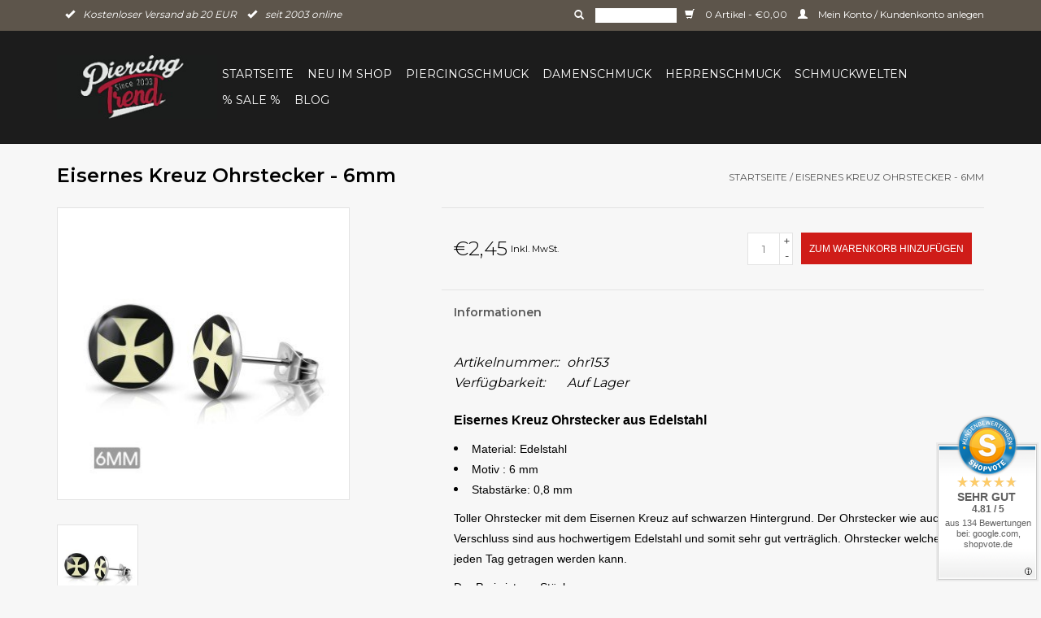

--- FILE ---
content_type: text/html;charset=utf-8
request_url: https://www.piercing-trend.com/eisernes-kreuz-ohrstecker.html
body_size: 10891
content:
<!DOCTYPE html>
<html lang="de">
  <head>
           <script data-key="$2y$10$fOq88vwkeBpWC9SDpngyau6GLApMJt41VNTzChkf4ENuFFEpLU1ue" data-name="CookieXray" src="https://cdn.seersco.com/banners/55428/23157/cb.js" type="text/javascript"></script>
       <!-- Google Tag Manager -->
<script>(function(w,d,s,l,i){w[l]=w[l]||[];w[l].push({'gtm.start':
new Date().getTime(),event:'gtm.js'});var f=d.getElementsByTagName(s)[0],
j=d.createElement(s),dl=l!='dataLayer'?'&l='+l:'';j.async=true;j.src=
'https://www.googletagmanager.com/gtm.js?id='+i+dl;f.parentNode.insertBefore(j,f);
})(window,document,'script','dataLayer','GTM-NV7JGHX6');</script>
<!-- End Google Tag Manager -->
    <link rel="canonical" href="https://www.piercing-trend.com/eisernes-kreuz-ohrstecker.html"/>
    <link rel="alternate" href="https://www.piercing-trend.com/index.rss" type="application/rss+xml" title="Neue Produkte"/>
    <link href="https://cdn.webshopapp.com/assets/cookielaw.css?2023-05-22" rel="stylesheet" type="text/css"/>
    <meta name="robots" content="noodp,noydir"/>
    <meta name="google-site-verification" content="Ol76nPm-4mu3Hydt0y_GUC3ifTvZLWhyqjREa10jG0E"/>
    <meta property="og:url" content="https://www.piercing-trend.com/eisernes-kreuz-ohrstecker.html?source=facebook"/>
    <meta property="og:site_name" content="Piercing-Trend.com"/>
    <meta property="og:title" content="Ohrstecker Eisernes Kreuz - Preis pro Stück"/>
    <meta property="og:description" content="Eisernes Kreuz Ohrstecker aus Edelstahl » riesiges Sortiment an Ohrschmuck » ab 20.- EUR liefern wir Versandkostenfrei. » Hier günstig einkaufen"/>
    <!-- [END] 'blocks/head.rain' -->
        <title>Ohrstecker Eisernes Kreuz - Preis pro Stück</title>
    <meta name="description" content=" Eisernes Kreuz Ohrstecker aus Edelstahl » riesiges Sortiment an Ohrschmuck » ab 20.- EUR liefern wir Versandkostenfrei. » Hier günstig einkaufen" />
    <meta name="keywords" content="Eisernes Kreuz Ohrstecker " />
    <meta http-equiv="X-UA-Compatible" content="IE=edge,chrome=1">
    <meta name="viewport" content="width=device-width, initial-scale=1.0">
    <meta name="apple-mobile-web-app-capable" content="yes">
    <meta name="apple-mobile-web-app-status-bar-style" content="black">
    <link rel="apple-touch-icon" sizes="180x180" href="https://cdn.webshopapp.com/shops/68373/files/486717667/apple-touch-icon.png">
    <link rel="shortcut icon" href="https://cdn.webshopapp.com/shops/68373/themes/56439/assets/favicon.ico?20251125111947" type="image/x-icon" />
    <link href='https://fonts.googleapis.com/css?family=Montserrat:400,300,600' rel='stylesheet' type='text/css'>
    <link href='https://fonts.googleapis.com/css?family=Montserrat:400,300,600' rel='stylesheet' type='text/css'>
    <link rel="shortcut icon" href="https://cdn.webshopapp.com/shops/68373/themes/56439/assets/favicon.ico?20251125111947" type="image/x-icon" /> 
    <link rel="stylesheet" href="https://cdn.webshopapp.com/shops/68373/themes/56439/assets/bootstrap.css?20251125112053" />
    <link rel="stylesheet" href="https://cdn.webshopapp.com/shops/68373/themes/56439/assets/style.css?20251125112053" />    
    <link rel="stylesheet" href="https://cdn.webshopapp.com/shops/68373/themes/56439/assets/settings.css?20251125112053" />  
    <link rel="stylesheet" href="https://cdn.webshopapp.com/assets/gui-2-0.css?2025-02-20" />
    <link rel="stylesheet" href="https://cdn.webshopapp.com/assets/gui-responsive-2-0.css?2025-02-20" />   
    <link rel="stylesheet" href="https://cdn.webshopapp.com/shops/68373/themes/56439/assets/custom.css?20251125112053" />
    <script src="https://cdn.webshopapp.com/assets/jquery-1-9-1.js?2025-02-20"></script>
    <script src="https://cdn.webshopapp.com/assets/jquery-ui-1-10-1.js?2025-02-20"></script>
   
    <script type="text/javascript" src="https://cdn.webshopapp.com/shops/68373/themes/56439/assets/global.js?20251125112053"></script>

    <script type="text/javascript" src="https://cdn.webshopapp.com/shops/68373/themes/56439/assets/jcarousel.js?20251125112053"></script>
    <script type="text/javascript" src="https://cdn.webshopapp.com/assets/gui.js?2025-02-20"></script>
    <script type="text/javascript" src="https://cdn.webshopapp.com/assets/gui-responsive-2-0.js?2025-02-20"></script>
      
    <!--[if lt IE 9]>
    <link rel="stylesheet" href="https://cdn.webshopapp.com/shops/68373/themes/56439/assets/style-ie.css?20251125112053" />
    <![endif]-->       
   <!-- Google tag (gtag.js) --> <script async src="https://www.googletagmanager.com/gtag/js?id=AW-831292714"></script> <script> window.dataLayer = window.dataLayer || []; function gtag(){dataLayer.push(arguments);} gtag('js', new Date()); gtag('config', 'AW-831292714'); </script>
    
               </head>
  <body class="margin-0">  
    <!-- Google Tag Manager (noscript) -->
<noscript><iframe src="https://www.googletagmanager.com/ns.html?id=GTM-NV7JGHX6"
height="0" width="0" style="display:none;visibility:hidden"></iframe></noscript>
<!-- End Google Tag Manager (noscript) -->
    <header>
      <div class="topnav">
        <div class="container">
                    <div class="usp left">          
                          <span><i class="glyphicon glyphicon-ok"></i>Kostenloser Versand ab 20 EUR</span>
                 
                          <span><i class="glyphicon glyphicon-ok"></i>seit 2003 online</span>
                             
          </div>   
          <div class="right">
            <form action="https://www.piercing-trend.com/search/" method="get" id="formSearch">
              <input type="text" name="q" autocomplete="off"  value=""/>
              <span onclick="$('#formSearch').submit();" title="Suchen" class="glyphicon glyphicon-search"></span>
            </form> 
            <a href="https://www.piercing-trend.com/cart/" title="Ihr Warenkorb" class="cart"> 
              <span class="glyphicon glyphicon-shopping-cart"></span>
              0 Artikel - €0,00
            </a>
            <a href="https://www.piercing-trend.com/account/" title="Mein Konto" class="my-account">
              <span class="glyphicon glyphicon-user"></span>
                            Mein Konto / Kundenkonto anlegen
                          </a>
          </div>
        </div>
      </div>
      <div class="navigation container">
        <div class="align">
          <ul class="burger">
            <img src="https://cdn.webshopapp.com/shops/68373/themes/56439/assets/hamburger.png?20251125112053" width="32" height="32" alt="Menu">
          </ul>
          <div class="vertical logo">
            <a href="https://www.piercing-trend.com/" title="Piercing-Trend – Piercingschmuck aus Titan, Stahl &amp; Gold | Schneller Versand ">
              <img src="https://cdn.webshopapp.com/shops/68373/themes/56439/v/2367634/assets/logo.png?20240806232201" alt="Piercing-Trend – Piercingschmuck aus Titan, Stahl &amp; Gold | Schneller Versand " />
            </a>
          </div>
          <nav class="nonbounce desktop vertical">           
            <ul>
              <li class="item home ">
                <a class="itemLink" href="https://www.piercing-trend.com/">Startseite</a>
              </li>
                            <li class="item">
                <a class="itemLink" href="https://www.piercing-trend.com/neu-im-shop/" title="Neu im Shop">Neu im Shop</a>
                              </li>
                            <li class="item sub">
                <a class="itemLink" href="https://www.piercing-trend.com/piercingschmuck/" title="Piercingschmuck">Piercingschmuck</a>
                                <span class="glyphicon glyphicon-play"></span>
                
                                    <ul class="subnav subnav-row">
                                    <div class="subnav-col">
                                    <li class="subitem">
                    <a class="subitemLink" href="https://www.piercing-trend.com/piercingschmuck/augenbrauenpiercing/" title="Augenbrauenpiercing">Augenbrauenpiercing</a>
                                        <ul class="subnav">
                                            <li class="subitem">
                        <a class="subitemLink" href="https://www.piercing-trend.com/piercingschmuck/augenbrauenpiercing/chirurgenstahl-316l/" title="Chirurgenstahl 316L">Chirurgenstahl 316L</a>
                      </li>
                                            <li class="subitem">
                        <a class="subitemLink" href="https://www.piercing-trend.com/piercingschmuck/augenbrauenpiercing/schwarze-augenbrauenpiercing/" title="Schwarze Augenbrauenpiercing">Schwarze Augenbrauenpiercing</a>
                      </li>
                                            <li class="subitem">
                        <a class="subitemLink" href="https://www.piercing-trend.com/piercingschmuck/augenbrauenpiercing/titanium/" title="Titanium ">Titanium </a>
                      </li>
                                            <li class="subitem">
                        <a class="subitemLink" href="https://www.piercing-trend.com/piercingschmuck/augenbrauenpiercing/bunte-augenbrauenpiercing/" title="Bunte Augenbrauenpiercing">Bunte Augenbrauenpiercing</a>
                      </li>
                                            <li class="subitem">
                        <a class="subitemLink" href="https://www.piercing-trend.com/piercingschmuck/augenbrauenpiercing/fragen-zum-augenbrauenpiercing/" title="Fragen zum Augenbrauenpiercing">Fragen zum Augenbrauenpiercing</a>
                      </li>
                                          </ul>
                                      </li>
                                    <li class="subitem">
                    <a class="subitemLink" href="https://www.piercing-trend.com/piercingschmuck/ashley-piercing/" title="Ashley Piercing">Ashley Piercing</a>
                                      </li>
                                    <li class="subitem">
                    <a class="subitemLink" href="https://www.piercing-trend.com/piercingschmuck/bauchnabelpiercing/" title="Bauchnabelpiercing ">Bauchnabelpiercing </a>
                                        <ul class="subnav">
                                            <li class="subitem">
                        <a class="subitemLink" href="https://www.piercing-trend.com/piercingschmuck/bauchnabelpiercing/bauchnabelpiercing-chirurgenstahl/" title="Bauchnabelpiercing Chirurgenstahl">Bauchnabelpiercing Chirurgenstahl</a>
                      </li>
                                            <li class="subitem">
                        <a class="subitemLink" href="https://www.piercing-trend.com/piercingschmuck/bauchnabelpiercing/titan-bauchnabelpiercing/" title="Titan Bauchnabelpiercing ">Titan Bauchnabelpiercing </a>
                      </li>
                                            <li class="subitem">
                        <a class="subitemLink" href="https://www.piercing-trend.com/piercingschmuck/bauchnabelpiercing/bauchnabelpiercing-rosegold/" title="Bauchnabelpiercing  Rosegold">Bauchnabelpiercing  Rosegold</a>
                      </li>
                                            <li class="subitem">
                        <a class="subitemLink" href="https://www.piercing-trend.com/piercingschmuck/bauchnabelpiercing/bauchnabelpiercing-gold/" title="Bauchnabelpiercing Gold">Bauchnabelpiercing Gold</a>
                      </li>
                                            <li class="subitem">
                        <a class="subitemLink" href="https://www.piercing-trend.com/piercingschmuck/bauchnabelpiercing/bauchnabelpiercing-kristall/" title="Bauchnabelpiercing Kristall">Bauchnabelpiercing Kristall</a>
                      </li>
                                            <li class="subitem">
                        <a class="subitemLink" href="https://www.piercing-trend.com/piercingschmuck/bauchnabelpiercing/basic-line/" title="Basic Line">Basic Line</a>
                      </li>
                                            <li class="subitem">
                        <a class="subitemLink" href="https://www.piercing-trend.com/piercingschmuck/bauchnabelpiercing/stablaenge-6mm-bis-18mm-waehlbar/" title="Stablänge 6mm bis 18mm wählbar">Stablänge 6mm bis 18mm wählbar</a>
                      </li>
                                            <li class="subitem">
                        <a class="subitemLink" href="https://www.piercing-trend.com/piercingschmuck/bauchnabelpiercing/tier-motive/" title="Tier Motive">Tier Motive</a>
                      </li>
                                            <li class="subitem">
                        <a class="subitemLink" href="https://www.piercing-trend.com/piercingschmuck/bauchnabelpiercing/blumen-motive/" title="Blumen Motive">Blumen Motive</a>
                      </li>
                                            <li class="subitem">
                        <a class="subitemLink" href="https://www.piercing-trend.com/piercingschmuck/bauchnabelpiercing/schwangerschaftspiercing/" title="Schwangerschaftspiercing">Schwangerschaftspiercing</a>
                      </li>
                                            <li class="subitem">
                        <a class="subitemLink" href="https://www.piercing-trend.com/piercingschmuck/bauchnabelpiercing/chirurgenstahl-316l/" title="Chirurgenstahl 316L">Chirurgenstahl 316L</a>
                      </li>
                                            <li class="subitem">
                        <a class="subitemLink" href="https://www.piercing-trend.com/piercingschmuck/bauchnabelpiercing/gothic-skull/" title="Gothic - Skull">Gothic - Skull</a>
                      </li>
                                            <li class="subitem">
                        <a class="subitemLink" href="https://www.piercing-trend.com/piercingschmuck/bauchnabelpiercing/sternzeichen/" title="Sternzeichen">Sternzeichen</a>
                      </li>
                                            <li class="subitem">
                        <a class="subitemLink" href="https://www.piercing-trend.com/piercingschmuck/bauchnabelpiercing/uv-kunststoff/" title="UV Kunststoff">UV Kunststoff</a>
                      </li>
                                            <li class="subitem">
                        <a class="subitemLink" href="https://www.piercing-trend.com/piercingschmuck/bauchnabelpiercing/alle-fragen-zum-bauchnabelpiercing/" title="Alle Fragen zum Bauchnabelpiercing">Alle Fragen zum Bauchnabelpiercing</a>
                      </li>
                                          </ul>
                                      </li>
                                    <li class="subitem">
                    <a class="subitemLink" href="https://www.piercing-trend.com/piercingschmuck/barbell-piercing/" title="Barbell-Piercing">Barbell-Piercing</a>
                                        <ul class="subnav">
                                            <li class="subitem">
                        <a class="subitemLink" href="https://www.piercing-trend.com/piercingschmuck/barbell-piercing/barbell-piercing-chirurgenstahl/" title="Barbell Piercing Chirurgenstahl ">Barbell Piercing Chirurgenstahl </a>
                      </li>
                                            <li class="subitem">
                        <a class="subitemLink" href="https://www.piercing-trend.com/piercingschmuck/barbell-piercing/barbell-piercing-ab-2mm/" title="Barbell Piercing ab 2mm">Barbell Piercing ab 2mm</a>
                      </li>
                                            <li class="subitem">
                        <a class="subitemLink" href="https://www.piercing-trend.com/piercingschmuck/barbell-piercing/titan-barbell/" title="Titan Barbell">Titan Barbell</a>
                      </li>
                                          </ul>
                                      </li>
                                    <li class="subitem">
                    <a class="subitemLink" href="https://www.piercing-trend.com/piercingschmuck/conch-piercing/" title="Conch Piercing">Conch Piercing</a>
                                      </li>
                                    <li class="subitem">
                    <a class="subitemLink" href="https://www.piercing-trend.com/piercingschmuck/dermal-anchor/" title="Dermal Anchor">Dermal Anchor</a>
                                      </li>
                                    <li class="subitem">
                    <a class="subitemLink" href="https://www.piercing-trend.com/piercingschmuck/daith-piercing/" title="Daith Piercing ">Daith Piercing </a>
                                      </li>
                                    <li class="subitem">
                    <a class="subitemLink" href="https://www.piercing-trend.com/piercingschmuck/eskimo-piercing/" title="Eskimo Piercing">Eskimo Piercing</a>
                                      </li>
                                    <li class="subitem">
                    <a class="subitemLink" href="https://www.piercing-trend.com/piercingschmuck/fake-piercing/" title="Fake Piercing">Fake Piercing</a>
                                        <ul class="subnav">
                                            <li class="subitem">
                        <a class="subitemLink" href="https://www.piercing-trend.com/piercingschmuck/fake-piercing/fake-plugs/" title="Fake Plugs">Fake Plugs</a>
                      </li>
                                            <li class="subitem">
                        <a class="subitemLink" href="https://www.piercing-trend.com/piercingschmuck/fake-piercing/ohrklemmen/" title="Ohrklemmen">Ohrklemmen</a>
                      </li>
                                            <li class="subitem">
                        <a class="subitemLink" href="https://www.piercing-trend.com/piercingschmuck/fake-piercing/fake-septum/" title="Fake Septum">Fake Septum</a>
                      </li>
                                            <li class="subitem">
                        <a class="subitemLink" href="https://www.piercing-trend.com/piercingschmuck/fake-piercing/fake-nase/" title="Fake Nase">Fake Nase</a>
                      </li>
                                            <li class="subitem">
                        <a class="subitemLink" href="https://www.piercing-trend.com/piercingschmuck/fake-piercing/fake-ringe/" title="Fake Ringe">Fake Ringe</a>
                      </li>
                                          </ul>
                                      </li>
                                    <li class="subitem">
                    <a class="subitemLink" href="https://www.piercing-trend.com/piercingschmuck/flat-piercing/" title="Flat Piercing">Flat Piercing</a>
                                      </li>
                                    <li class="subitem">
                    <a class="subitemLink" href="https://www.piercing-trend.com/piercingschmuck/forward-helix/" title="Forward Helix">Forward Helix</a>
                                      </li>
                                    <li class="subitem">
                    <a class="subitemLink" href="https://www.piercing-trend.com/piercingschmuck/flesh-tunnel/" title="Flesh Tunnel">Flesh Tunnel</a>
                                        <ul class="subnav">
                                            <li class="subitem">
                        <a class="subitemLink" href="https://www.piercing-trend.com/piercingschmuck/flesh-tunnel/kunststoff-acryl-plugs/" title="Kunststoff Acryl Plugs">Kunststoff Acryl Plugs</a>
                      </li>
                                            <li class="subitem">
                        <a class="subitemLink" href="https://www.piercing-trend.com/piercingschmuck/flesh-tunnel/flesh-tunnel-stahl/" title="Flesh Tunnel Stahl">Flesh Tunnel Stahl</a>
                      </li>
                                            <li class="subitem">
                        <a class="subitemLink" href="https://www.piercing-trend.com/piercingschmuck/flesh-tunnel/dehnstaebe-dehnspiralen/" title="Dehnstäbe Dehnspiralen">Dehnstäbe Dehnspiralen</a>
                      </li>
                                            <li class="subitem">
                        <a class="subitemLink" href="https://www.piercing-trend.com/piercingschmuck/flesh-tunnel/holz-plugs/" title="Holz Plugs">Holz Plugs</a>
                      </li>
                                            <li class="subitem">
                        <a class="subitemLink" href="https://www.piercing-trend.com/piercingschmuck/flesh-tunnel/fragen-zu-flesh-tunnel/" title="Fragen zu Flesh Tunnel">Fragen zu Flesh Tunnel</a>
                      </li>
                                          </ul>
                                      </li>
                                    <li class="subitem">
                    <a class="subitemLink" href="https://www.piercing-trend.com/piercingschmuck/helix-piercing/" title="Helix Piercing">Helix Piercing</a>
                                        <ul class="subnav">
                                            <li class="subitem">
                        <a class="subitemLink" href="https://www.piercing-trend.com/piercingschmuck/helix-piercing/helix-piercingringe/" title="Helix Piercingringe">Helix Piercingringe</a>
                      </li>
                                            <li class="subitem">
                        <a class="subitemLink" href="https://www.piercing-trend.com/piercingschmuck/helix-piercing/helix-hufeisenring/" title="Helix Hufeisenring">Helix Hufeisenring</a>
                      </li>
                                            <li class="subitem">
                        <a class="subitemLink" href="https://www.piercing-trend.com/piercingschmuck/helix-piercing/helix-stecker/" title="Helix Stecker">Helix Stecker</a>
                      </li>
                                            <li class="subitem">
                        <a class="subitemLink" href="https://www.piercing-trend.com/piercingschmuck/helix-piercing/helix-schmuck/" title="Helix Schmuck">Helix Schmuck</a>
                      </li>
                                            <li class="subitem">
                        <a class="subitemLink" href="https://www.piercing-trend.com/piercingschmuck/helix-piercing/helix-spirale/" title="Helix Spirale">Helix Spirale</a>
                      </li>
                                            <li class="subitem">
                        <a class="subitemLink" href="https://www.piercing-trend.com/piercingschmuck/helix-piercing/fragen-zum-helix-piercing/" title="Fragen zum Helix Piercing">Fragen zum Helix Piercing</a>
                      </li>
                                          </ul>
                                      </li>
                                    <li class="subitem">
                    <a class="subitemLink" href="https://www.piercing-trend.com/piercingschmuck/hufeisenringe/" title="Hufeisenringe">Hufeisenringe</a>
                                        <ul class="subnav">
                                            <li class="subitem">
                        <a class="subitemLink" href="https://www.piercing-trend.com/piercingschmuck/hufeisenringe/chirurgenstahl-316l/" title="Chirurgenstahl 316L">Chirurgenstahl 316L</a>
                      </li>
                                            <li class="subitem">
                        <a class="subitemLink" href="https://www.piercing-trend.com/piercingschmuck/hufeisenringe/schwarze-hufeisenringe/" title="schwarze Hufeisenringe">schwarze Hufeisenringe</a>
                      </li>
                                            <li class="subitem">
                        <a class="subitemLink" href="https://www.piercing-trend.com/piercingschmuck/hufeisenringe/uv-hufeisenringe/" title="UV Hufeisenringe">UV Hufeisenringe</a>
                      </li>
                                            <li class="subitem">
                        <a class="subitemLink" href="https://www.piercing-trend.com/piercingschmuck/hufeisenringe/titanium/" title="Titanium">Titanium</a>
                      </li>
                                            <li class="subitem">
                        <a class="subitemLink" href="https://www.piercing-trend.com/piercingschmuck/hufeisenringe/von-2-bis-8-mm/" title="von 2 bis 8 mm">von 2 bis 8 mm</a>
                      </li>
                                            <li class="subitem">
                        <a class="subitemLink" href="https://www.piercing-trend.com/piercingschmuck/hufeisenringe/frage-zu-den-hufeisenringe/" title="Frage zu den Hufeisenringe">Frage zu den Hufeisenringe</a>
                      </li>
                                          </ul>
                                      </li>
                                    </div>
                                    <div class="subnav-col">
                                    <li class="subitem">
                    <a class="subitemLink" href="https://www.piercing-trend.com/piercingschmuck/industrial-piercing/" title="Industrial Piercing">Industrial Piercing</a>
                                      </li>
                                    <li class="subitem">
                    <a class="subitemLink" href="https://www.piercing-trend.com/piercingschmuck/intimpiercing/" title="Intimpiercing">Intimpiercing</a>
                                        <ul class="subnav">
                                            <li class="subitem">
                        <a class="subitemLink" href="https://www.piercing-trend.com/piercingschmuck/intimpiercing/intimpiercing-staebe/" title="Intimpiercing Stäbe">Intimpiercing Stäbe</a>
                      </li>
                                            <li class="subitem">
                        <a class="subitemLink" href="https://www.piercing-trend.com/piercingschmuck/intimpiercing/intimpiercing-ringe/" title="Intimpiercing Ringe">Intimpiercing Ringe</a>
                      </li>
                                            <li class="subitem">
                        <a class="subitemLink" href="https://www.piercing-trend.com/piercingschmuck/intimpiercing/intimpiercing-staebe-ringe-ab-2mm/" title="Intimpiercing – Stäbe &amp; Ringe ab 2mm">Intimpiercing – Stäbe &amp; Ringe ab 2mm</a>
                      </li>
                                          </ul>
                                      </li>
                                    <li class="subitem">
                    <a class="subitemLink" href="https://www.piercing-trend.com/piercingschmuck/lippenpiercing/" title="Lippenpiercing">Lippenpiercing</a>
                                        <ul class="subnav">
                                            <li class="subitem">
                        <a class="subitemLink" href="https://www.piercing-trend.com/piercingschmuck/lippenpiercing/chirurgenstahl-316l/" title="Chirurgenstahl 316L">Chirurgenstahl 316L</a>
                      </li>
                                            <li class="subitem">
                        <a class="subitemLink" href="https://www.piercing-trend.com/piercingschmuck/lippenpiercing/kunststoff/" title="Kunststoff">Kunststoff</a>
                      </li>
                                            <li class="subitem">
                        <a class="subitemLink" href="https://www.piercing-trend.com/piercingschmuck/lippenpiercing/schwarze-lippenpiercing/" title="schwarze Lippenpiercing">schwarze Lippenpiercing</a>
                      </li>
                                            <li class="subitem">
                        <a class="subitemLink" href="https://www.piercing-trend.com/piercingschmuck/lippenpiercing/titanium/" title="Titanium">Titanium</a>
                      </li>
                                            <li class="subitem">
                        <a class="subitemLink" href="https://www.piercing-trend.com/piercingschmuck/lippenpiercing/uv-line/" title="UV Line">UV Line</a>
                      </li>
                                            <li class="subitem">
                        <a class="subitemLink" href="https://www.piercing-trend.com/piercingschmuck/lippenpiercing/fragen-zum-lippenpiercing/" title="Fragen zum Lippenpiercing">Fragen zum Lippenpiercing</a>
                      </li>
                                          </ul>
                                      </li>
                                    <li class="subitem">
                    <a class="subitemLink" href="https://www.piercing-trend.com/piercingschmuck/nasenpiercing/" title="Nasenpiercing">Nasenpiercing</a>
                                        <ul class="subnav">
                                            <li class="subitem">
                        <a class="subitemLink" href="https://www.piercing-trend.com/piercingschmuck/nasenpiercing/nasenring/" title="Nasenring">Nasenring</a>
                      </li>
                                            <li class="subitem">
                        <a class="subitemLink" href="https://www.piercing-trend.com/piercingschmuck/nasenpiercing/nasenpiercing-stecker/" title="Nasenpiercing Stecker">Nasenpiercing Stecker</a>
                      </li>
                                            <li class="subitem">
                        <a class="subitemLink" href="https://www.piercing-trend.com/piercingschmuck/nasenpiercing/nasenstecker-gebogen/" title="Nasenstecker gebogen">Nasenstecker gebogen</a>
                      </li>
                                          </ul>
                                      </li>
                                    <li class="subitem">
                    <a class="subitemLink" href="https://www.piercing-trend.com/piercingschmuck/nippelpiercing/" title="Nippelpiercing">Nippelpiercing</a>
                                        <ul class="subnav">
                                            <li class="subitem">
                        <a class="subitemLink" href="https://www.piercing-trend.com/piercingschmuck/nippelpiercing/brust-schilder/" title="Brust Schilder">Brust Schilder</a>
                      </li>
                                            <li class="subitem">
                        <a class="subitemLink" href="https://www.piercing-trend.com/piercingschmuck/nippelpiercing/brustpiercing-ringe/" title="Brustpiercing Ringe">Brustpiercing Ringe</a>
                      </li>
                                            <li class="subitem">
                        <a class="subitemLink" href="https://www.piercing-trend.com/piercingschmuck/nippelpiercing/brustpiercing-staebe/" title="Brustpiercing Stäbe">Brustpiercing Stäbe</a>
                      </li>
                                            <li class="subitem">
                        <a class="subitemLink" href="https://www.piercing-trend.com/piercingschmuck/nippelpiercing/titan-brustpiercing/" title="Titan Brustpiercing">Titan Brustpiercing</a>
                      </li>
                                            <li class="subitem">
                        <a class="subitemLink" href="https://www.piercing-trend.com/piercingschmuck/nippelpiercing/uv-brustpiercing/" title="UV Brustpiercing">UV Brustpiercing</a>
                      </li>
                                            <li class="subitem">
                        <a class="subitemLink" href="https://www.piercing-trend.com/piercingschmuck/nippelpiercing/piercing-ringe-von-2mm-8mm/" title="Piercing Ringe von 2mm-8mm">Piercing Ringe von 2mm-8mm</a>
                      </li>
                                            <li class="subitem">
                        <a class="subitemLink" href="https://www.piercing-trend.com/piercingschmuck/nippelpiercing/faq-alles-wichtige-zum-nippelpiercing/" title="FAQ: Alles Wichtige zum Nippelpiercing">FAQ: Alles Wichtige zum Nippelpiercing</a>
                      </li>
                                          </ul>
                                      </li>
                                    <li class="subitem">
                    <a class="subitemLink" href="https://www.piercing-trend.com/piercingschmuck/piercingringe/" title="Piercingringe">Piercingringe</a>
                                        <ul class="subnav">
                                            <li class="subitem">
                        <a class="subitemLink" href="https://www.piercing-trend.com/piercingschmuck/piercingringe/schwarze-piercingringe/" title="Schwarze Piercingringe">Schwarze Piercingringe</a>
                      </li>
                                            <li class="subitem">
                        <a class="subitemLink" href="https://www.piercing-trend.com/piercingschmuck/piercingringe/chirurgenstahl-316l/" title="Chirurgenstahl 316L">Chirurgenstahl 316L</a>
                      </li>
                                            <li class="subitem">
                        <a class="subitemLink" href="https://www.piercing-trend.com/piercingschmuck/piercingringe/von-2-bis-10-mm/" title="von 2 bis 10 mm">von 2 bis 10 mm</a>
                      </li>
                                            <li class="subitem">
                        <a class="subitemLink" href="https://www.piercing-trend.com/piercingschmuck/piercingringe/uv-piercingringe/" title="UV Piercingringe">UV Piercingringe</a>
                      </li>
                                            <li class="subitem">
                        <a class="subitemLink" href="https://www.piercing-trend.com/piercingschmuck/piercingringe/titanium-ringe/" title="Titanium Ringe">Titanium Ringe</a>
                      </li>
                                            <li class="subitem">
                        <a class="subitemLink" href="https://www.piercing-trend.com/piercingschmuck/piercingringe/fragen-zu-piercing-ringe/" title="Fragen zu Piercing Ringe">Fragen zu Piercing Ringe</a>
                      </li>
                                          </ul>
                                      </li>
                                    <li class="subitem">
                    <a class="subitemLink" href="https://www.piercing-trend.com/piercingschmuck/piercing-kugeln/" title="Piercing Kugeln ">Piercing Kugeln </a>
                                      </li>
                                    <li class="subitem">
                    <a class="subitemLink" href="https://www.piercing-trend.com/piercingschmuck/piercingset/" title="Piercingset">Piercingset</a>
                                      </li>
                                    <li class="subitem">
                    <a class="subitemLink" href="https://www.piercing-trend.com/piercingschmuck/piercing-spirale/" title="Piercing Spirale">Piercing Spirale</a>
                                      </li>
                                    <li class="subitem">
                    <a class="subitemLink" href="https://www.piercing-trend.com/piercingschmuck/rook-piercing/" title="Rook Piercing">Rook Piercing</a>
                                      </li>
                                    <li class="subitem">
                    <a class="subitemLink" href="https://www.piercing-trend.com/piercingschmuck/septum-piercing/" title="Septum Piercing">Septum Piercing</a>
                                        <ul class="subnav">
                                            <li class="subitem">
                        <a class="subitemLink" href="https://www.piercing-trend.com/piercingschmuck/septum-piercing/septum-ringe/" title="Septum Ringe">Septum Ringe</a>
                      </li>
                                            <li class="subitem">
                        <a class="subitemLink" href="https://www.piercing-trend.com/piercingschmuck/septum-piercing/septum-clicker/" title="Septum Clicker">Septum Clicker</a>
                      </li>
                                            <li class="subitem">
                        <a class="subitemLink" href="https://www.piercing-trend.com/piercingschmuck/septum-piercing/septum-dehner/" title="Septum Dehner">Septum Dehner</a>
                      </li>
                                            <li class="subitem">
                        <a class="subitemLink" href="https://www.piercing-trend.com/piercingschmuck/septum-piercing/septum-retainer/" title="Septum Retainer">Septum Retainer</a>
                      </li>
                                            <li class="subitem">
                        <a class="subitemLink" href="https://www.piercing-trend.com/piercingschmuck/septum-piercing/fragen-zum-septum-piercing-faq/" title="Fragen zum Septum Piercing (FAQ)">Fragen zum Septum Piercing (FAQ)</a>
                      </li>
                                          </ul>
                                      </li>
                                    <li class="subitem">
                    <a class="subitemLink" href="https://www.piercing-trend.com/piercingschmuck/tragus-piercing/" title="Tragus Piercing">Tragus Piercing</a>
                                        <ul class="subnav">
                                            <li class="subitem">
                        <a class="subitemLink" href="https://www.piercing-trend.com/piercingschmuck/tragus-piercing/tragus-stecker/" title="Tragus Stecker">Tragus Stecker</a>
                      </li>
                                            <li class="subitem">
                        <a class="subitemLink" href="https://www.piercing-trend.com/piercingschmuck/tragus-piercing/tragus-ringe/" title="Tragus Ringe">Tragus Ringe</a>
                      </li>
                                            <li class="subitem">
                        <a class="subitemLink" href="https://www.piercing-trend.com/piercingschmuck/tragus-piercing/fragen-zum-tragus-piercing/" title="Fragen zum Tragus Piercing">Fragen zum Tragus Piercing</a>
                      </li>
                                          </ul>
                                      </li>
                                    <li class="subitem">
                    <a class="subitemLink" href="https://www.piercing-trend.com/piercingschmuck/zungenpiercing/" title="Zungenpiercing">Zungenpiercing</a>
                                        <ul class="subnav">
                                            <li class="subitem">
                        <a class="subitemLink" href="https://www.piercing-trend.com/piercingschmuck/zungenpiercing/chirurgenstahl-316l/" title="Chirurgenstahl 316L">Chirurgenstahl 316L</a>
                      </li>
                                            <li class="subitem">
                        <a class="subitemLink" href="https://www.piercing-trend.com/piercingschmuck/zungenpiercing/titanium/" title="Titanium">Titanium</a>
                      </li>
                                            <li class="subitem">
                        <a class="subitemLink" href="https://www.piercing-trend.com/piercingschmuck/zungenpiercing/uv-zungenpiercing/" title="UV Zungenpiercing">UV Zungenpiercing</a>
                      </li>
                                            <li class="subitem">
                        <a class="subitemLink" href="https://www.piercing-trend.com/piercingschmuck/zungenpiercing/fragen-zum-zungenpiercing/" title="Fragen zum Zungenpiercing">Fragen zum Zungenpiercing</a>
                      </li>
                                          </ul>
                                      </li>
                                    </div>
                                                      </ul>
                              </li>
                            <li class="item sub">
                <a class="itemLink" href="https://www.piercing-trend.com/damenschmuck/" title="Damenschmuck">Damenschmuck</a>
                                <span class="glyphicon glyphicon-play"></span>
                
                                    <ul class="subnav">
                                    <li class="subitem">
                    <a class="subitemLink" href="https://www.piercing-trend.com/damenschmuck/modeschmuck-ketten/" title="Modeschmuck Ketten">Modeschmuck Ketten</a>
                                      </li>
                                    <li class="subitem">
                    <a class="subitemLink" href="https://www.piercing-trend.com/damenschmuck/edelstahl-halsketten/" title="Edelstahl Halsketten">Edelstahl Halsketten</a>
                                      </li>
                                    <li class="subitem">
                    <a class="subitemLink" href="https://www.piercing-trend.com/damenschmuck/damen-ohrringe/" title="Damen Ohrringe">Damen Ohrringe</a>
                                        <ul class="subnav">
                                            <li class="subitem">
                        <a class="subitemLink" href="https://www.piercing-trend.com/damenschmuck/damen-ohrringe/creolen/" title="Creolen">Creolen</a>
                      </li>
                                            <li class="subitem">
                        <a class="subitemLink" href="https://www.piercing-trend.com/damenschmuck/damen-ohrringe/ohrstecker/" title="Ohrstecker">Ohrstecker</a>
                      </li>
                                            <li class="subitem">
                        <a class="subitemLink" href="https://www.piercing-trend.com/damenschmuck/damen-ohrringe/ohrhaenger/" title="Ohrhänger ">Ohrhänger </a>
                      </li>
                                          </ul>
                                      </li>
                                    <li class="subitem">
                    <a class="subitemLink" href="https://www.piercing-trend.com/damenschmuck/damen-armbaender/" title="Damen Armbänder">Damen Armbänder</a>
                                        <ul class="subnav">
                                            <li class="subitem">
                        <a class="subitemLink" href="https://www.piercing-trend.com/damenschmuck/damen-armbaender/lederarmbaender/" title="Lederarmbänder">Lederarmbänder</a>
                      </li>
                                            <li class="subitem">
                        <a class="subitemLink" href="https://www.piercing-trend.com/damenschmuck/damen-armbaender/naturstein-armbaender/" title="Naturstein Armbänder">Naturstein Armbänder</a>
                      </li>
                                            <li class="subitem">
                        <a class="subitemLink" href="https://www.piercing-trend.com/damenschmuck/damen-armbaender/edelstahl-armbaender/" title="Edelstahl Armbänder">Edelstahl Armbänder</a>
                      </li>
                                          </ul>
                                      </li>
                                    <li class="subitem">
                    <a class="subitemLink" href="https://www.piercing-trend.com/damenschmuck/damen-ringe/" title="Damen Ringe">Damen Ringe</a>
                                      </li>
                                    <li class="subitem">
                    <a class="subitemLink" href="https://www.piercing-trend.com/damenschmuck/fusskettchen/" title="Fußkettchen ">Fußkettchen </a>
                                      </li>
                                                      </ul>
                              </li>
                            <li class="item sub">
                <a class="itemLink" href="https://www.piercing-trend.com/herrenschmuck/" title="Herrenschmuck">Herrenschmuck</a>
                                <span class="glyphicon glyphicon-play"></span>
                
                                    <ul class="subnav">
                                    <li class="subitem">
                    <a class="subitemLink" href="https://www.piercing-trend.com/herrenschmuck/kettenanhaenger/" title="Kettenanhänger">Kettenanhänger</a>
                                        <ul class="subnav">
                                            <li class="subitem">
                        <a class="subitemLink" href="https://www.piercing-trend.com/herrenschmuck/kettenanhaenger/biker-anhaenger/" title="Biker Anhänger">Biker Anhänger</a>
                      </li>
                                            <li class="subitem">
                        <a class="subitemLink" href="https://www.piercing-trend.com/herrenschmuck/kettenanhaenger/totenkopf-anhaenger/" title="Totenkopf Anhänger">Totenkopf Anhänger</a>
                      </li>
                                            <li class="subitem">
                        <a class="subitemLink" href="https://www.piercing-trend.com/herrenschmuck/kettenanhaenger/kreuz-anhaenger/" title="Kreuz Anhänger">Kreuz Anhänger</a>
                      </li>
                                            <li class="subitem">
                        <a class="subitemLink" href="https://www.piercing-trend.com/herrenschmuck/kettenanhaenger/nordische-symbole/" title="Nordische Symbole">Nordische Symbole</a>
                      </li>
                                            <li class="subitem">
                        <a class="subitemLink" href="https://www.piercing-trend.com/herrenschmuck/kettenanhaenger/mystische-symbole/" title="Mystische Symbole">Mystische Symbole</a>
                      </li>
                                            <li class="subitem">
                        <a class="subitemLink" href="https://www.piercing-trend.com/herrenschmuck/kettenanhaenger/tieranhaenger/" title="Tieranhänger">Tieranhänger</a>
                      </li>
                                            <li class="subitem">
                        <a class="subitemLink" href="https://www.piercing-trend.com/herrenschmuck/kettenanhaenger/kettenanhaenger-edelstahl/" title="Kettenanhänger Edelstahl">Kettenanhänger Edelstahl</a>
                      </li>
                                            <li class="subitem">
                        <a class="subitemLink" href="https://www.piercing-trend.com/herrenschmuck/kettenanhaenger/engelsfluegel-anhaenger/" title="Engelsflügel Anhänger">Engelsflügel Anhänger</a>
                      </li>
                                            <li class="subitem">
                        <a class="subitemLink" href="https://www.piercing-trend.com/herrenschmuck/kettenanhaenger/anker-anhaenger/" title="Anker Anhänger">Anker Anhänger</a>
                      </li>
                                          </ul>
                                      </li>
                                    <li class="subitem">
                    <a class="subitemLink" href="https://www.piercing-trend.com/herrenschmuck/herren-halskette/" title="Herren Halskette">Herren Halskette</a>
                                      </li>
                                    <li class="subitem">
                    <a class="subitemLink" href="https://www.piercing-trend.com/herrenschmuck/herren-ohrringe/" title="Herren Ohrringe ">Herren Ohrringe </a>
                                        <ul class="subnav">
                                            <li class="subitem">
                        <a class="subitemLink" href="https://www.piercing-trend.com/herrenschmuck/herren-ohrringe/fake-plugs/" title="Fake Plugs">Fake Plugs</a>
                      </li>
                                            <li class="subitem">
                        <a class="subitemLink" href="https://www.piercing-trend.com/herrenschmuck/herren-ohrringe/ohrstecker/" title="Ohrstecker">Ohrstecker</a>
                      </li>
                                            <li class="subitem">
                        <a class="subitemLink" href="https://www.piercing-trend.com/herrenschmuck/herren-ohrringe/maenner-creolen/" title="Männer Creolen ">Männer Creolen </a>
                      </li>
                                          </ul>
                                      </li>
                                    <li class="subitem">
                    <a class="subitemLink" href="https://www.piercing-trend.com/herrenschmuck/herren-ringe/" title="Herren Ringe">Herren Ringe</a>
                                      </li>
                                    <li class="subitem">
                    <a class="subitemLink" href="https://www.piercing-trend.com/herrenschmuck/herren-armbaender/" title="Herren Armbänder ">Herren Armbänder </a>
                                        <ul class="subnav">
                                            <li class="subitem">
                        <a class="subitemLink" href="https://www.piercing-trend.com/herrenschmuck/herren-armbaender/edelstahl-armband/" title="Edelstahl Armband">Edelstahl Armband</a>
                      </li>
                                            <li class="subitem">
                        <a class="subitemLink" href="https://www.piercing-trend.com/herrenschmuck/herren-armbaender/herren-lederarmband/" title="Herren Lederarmband ">Herren Lederarmband </a>
                      </li>
                                            <li class="subitem">
                        <a class="subitemLink" href="https://www.piercing-trend.com/herrenschmuck/herren-armbaender/perlenarmbaender-naturstein/" title="Perlenarmbänder Naturstein">Perlenarmbänder Naturstein</a>
                      </li>
                                          </ul>
                                      </li>
                                                      </ul>
                              </li>
                            <li class="item sub">
                <a class="itemLink" href="https://www.piercing-trend.com/schmuckwelten/" title="Schmuckwelten">Schmuckwelten</a>
                                <span class="glyphicon glyphicon-play"></span>
                
                                    <ul class="subnav">
                                    <li class="subitem">
                    <a class="subitemLink" href="https://www.piercing-trend.com/schmuckwelten/partnerschmuck/" title="Partnerschmuck">Partnerschmuck</a>
                                      </li>
                                    <li class="subitem">
                    <a class="subitemLink" href="https://www.piercing-trend.com/schmuckwelten/bikerschmuck/" title="Bikerschmuck">Bikerschmuck</a>
                                        <ul class="subnav">
                                            <li class="subitem">
                        <a class="subitemLink" href="https://www.piercing-trend.com/schmuckwelten/bikerschmuck/biker-anhaenger/" title="Biker Anhänger">Biker Anhänger</a>
                      </li>
                                            <li class="subitem">
                        <a class="subitemLink" href="https://www.piercing-trend.com/schmuckwelten/bikerschmuck/koenigsketten-mit-anhaenger/" title="Königsketten mit Anhänger">Königsketten mit Anhänger</a>
                      </li>
                                            <li class="subitem">
                        <a class="subitemLink" href="https://www.piercing-trend.com/schmuckwelten/bikerschmuck/halskette-mit-anhaenger/" title="Halskette mit Anhänger">Halskette mit Anhänger</a>
                      </li>
                                            <li class="subitem">
                        <a class="subitemLink" href="https://www.piercing-trend.com/schmuckwelten/bikerschmuck/bikerschmuck-fuer-frauen/" title="Bikerschmuck für Frauen">Bikerschmuck für Frauen</a>
                      </li>
                                            <li class="subitem">
                        <a class="subitemLink" href="https://www.piercing-trend.com/schmuckwelten/bikerschmuck/biker-halsketten/" title="Biker Halsketten">Biker Halsketten</a>
                      </li>
                                            <li class="subitem">
                        <a class="subitemLink" href="https://www.piercing-trend.com/schmuckwelten/bikerschmuck/biker-ringe/" title="Biker Ringe">Biker Ringe</a>
                      </li>
                                            <li class="subitem">
                        <a class="subitemLink" href="https://www.piercing-trend.com/schmuckwelten/bikerschmuck/biker-ohrringe/" title="Biker Ohrringe">Biker Ohrringe</a>
                      </li>
                                            <li class="subitem">
                        <a class="subitemLink" href="https://www.piercing-trend.com/schmuckwelten/bikerschmuck/armbaender/" title="Armbänder">Armbänder</a>
                      </li>
                                          </ul>
                                      </li>
                                    <li class="subitem">
                    <a class="subitemLink" href="https://www.piercing-trend.com/schmuckwelten/gothic-schmuck/" title="Gothic Schmuck">Gothic Schmuck</a>
                                      </li>
                                    <li class="subitem">
                    <a class="subitemLink" href="https://www.piercing-trend.com/schmuckwelten/schmuck-fuer-tierfreunde/" title="Schmuck für Tierfreunde">Schmuck für Tierfreunde</a>
                                        <ul class="subnav">
                                            <li class="subitem">
                        <a class="subitemLink" href="https://www.piercing-trend.com/schmuckwelten/schmuck-fuer-tierfreunde/halsketten-fuer-tierfreunde/" title="Halsketten für Tierfreunde">Halsketten für Tierfreunde</a>
                      </li>
                                            <li class="subitem">
                        <a class="subitemLink" href="https://www.piercing-trend.com/schmuckwelten/schmuck-fuer-tierfreunde/armbaender-fuer-tierfreunde/" title="Armbänder für Tierfreunde">Armbänder für Tierfreunde</a>
                      </li>
                                            <li class="subitem">
                        <a class="subitemLink" href="https://www.piercing-trend.com/schmuckwelten/schmuck-fuer-tierfreunde/bauchnabelpiercing-mit-tiermotive/" title="Bauchnabelpiercing mit Tiermotive">Bauchnabelpiercing mit Tiermotive</a>
                      </li>
                                            <li class="subitem">
                        <a class="subitemLink" href="https://www.piercing-trend.com/schmuckwelten/schmuck-fuer-tierfreunde/ohrschmuck-fuer-tierfreunde/" title="Ohrschmuck für Tierfreunde">Ohrschmuck für Tierfreunde</a>
                      </li>
                                          </ul>
                                      </li>
                                    <li class="subitem">
                    <a class="subitemLink" href="https://www.piercing-trend.com/schmuckwelten/gutscheine/" title="Gutscheine">Gutscheine</a>
                                      </li>
                                                      </ul>
                              </li>
                            <li class="item">
                <a class="itemLink" href="https://www.piercing-trend.com/sale/" title="% Sale %">% Sale %</a>
                              </li>
                                                        <li class="item sub"><a class="itemLink" href="https://www.piercing-trend.com/blogs/blog/" title="BLOG">BLOG</a>
                <ul class="subnav">
                                    <li class="subitem"><a class="subitemLink" href="https://www.piercing-trend.com/blogs/blog/eskimo-piercing-bedeutung-heilung-schmuck-ratgeber/" title="Eskimo Piercing – Bedeutung, Heilung &amp; Schmuck | Ratgeber &amp; Tipps">Eskimo Piercing – Bedeutung, Heilung &amp; Schmuck | Ratgeber &amp; Tipps</a></li>
                                    <li class="subitem"><a class="subitemLink" href="https://www.piercing-trend.com/blogs/blog/tragus-piercing-guide-2025/" title="Tragus Piercing Guide 2025">Tragus Piercing Guide 2025</a></li>
                                    <li class="subitem"><a class="subitemLink" href="https://www.piercing-trend.com/blogs/blog/helix-piercing-guide/" title="Helix Piercing Guide">Helix Piercing Guide</a></li>
                                    <li class="subitem"><a class="subitemLink" href="https://www.piercing-trend.com/blogs/blog/lippenpiercing-arten/" title="Lippenpiercing Arten ">Lippenpiercing Arten </a></li>
                                    <li class="subitem"><a class="subitemLink" href="https://www.piercing-trend.com/blogs/blog/curated-ear-stylischer-ohr-piercing-look/" title="Curated Ear - stylischer Ohr-Piercing-Look">Curated Ear - stylischer Ohr-Piercing-Look</a></li>
                                  </ul>
              </li>
                                                      </ul>
            <span class="glyphicon glyphicon-remove"></span>  
          </nav>
        </div>
      </div>
    </header>
    
    <div class="wrapper">
      <div class="container content">
                <div itemscope itemtype="https://data-vocabulary.org/Product">
  <div class="page-title row">
  <meta itemprop="description" content="Ohrstecker online bestellen" />  <div class="col-sm-6 col-md-6">
    <h1 class="product-page" itemprop="name" content="Eisernes Kreuz Ohrstecker - 6mm">Eisernes Kreuz Ohrstecker - 6mm</h1> 
      </div>
  <div class="col-sm-6 col-md-6 breadcrumbs text-right">
    <a href="https://www.piercing-trend.com/" title="Startseite">Startseite</a>
    
        / <a href="https://www.piercing-trend.com/eisernes-kreuz-ohrstecker.html">Eisernes Kreuz Ohrstecker - 6mm</a>
      </div>  
</div>
<div class="product-wrap row">
  <div class="product-img col-sm-4 col-md-4">
    <div class="zoombox">
      <div class="images"> 
        <meta itemprop="image" content="https://cdn.webshopapp.com/shops/68373/files/169368551/300x250x2/eisernes-kreuz-ohrstecker-6mm.jpg" />       
                <a class="zoom first" data-image-id="169368551">             
                                  <img src="https://cdn.webshopapp.com/shops/68373/files/169368551/eisernes-kreuz-ohrstecker-6mm.jpg" alt="Eisernes Kreuz Ohrstecker - 6mm">
                              </a> 
              </div>
      
      <div class="thumbs row">
                <div class="col-xs-3 col-sm-4 col-md-4">
          <a data-image-id="169368551">
                                        <img src="https://cdn.webshopapp.com/shops/68373/files/169368551/156x164x1/eisernes-kreuz-ohrstecker-6mm.jpg" alt="Eisernes Kreuz Ohrstecker - 6mm" title="Eisernes Kreuz Ohrstecker - 6mm"/>
                                    </a>
        </div>
              </div>  
    </div>
  </div>
 
  <div itemprop="offerDetails" itemscope itemtype="https://data-vocabulary.org/Offer" class="product-info col-sm-8 col-md-7 col-md-offset-1"> 
    <meta itemprop="price" content="2,45" />
    <meta itemprop="currency" content="EUR" />
          <meta itemprop="availability" content="in_stock" />
      <meta itemprop="quantity" content="86" />
          
    <form action="https://www.piercing-trend.com/cart/add/121349759/" id="product_configure_form" method="post">
            <div class="product-price row">
        <div class="price-wrap col-xs-5 col-md-5"> 
                    <span class="price">€2,45</span> 
          <small class="price-tax">Inkl. MwSt.</small>   
        </div>
        <div class="cart col-xs-7 col-md-7"> 
          <div class="cart">
                        <input type="text" name="quantity" value="1" />
            <div class="change">
              <a href="javascript:;" onclick="updateQuantity('up');" class="up">+</a>
              <a href="javascript:;" onclick="updateQuantity('down');" class="down">-</a>
            </div>
            <a href="javascript:;" onclick="$('#product_configure_form').submit();" class="btn glyphicon glyphicon-shopping-cart" title="Zum Warenkorb hinzufügen" style="padding: 0px 10px;">
              <span>Zum Warenkorb hinzufügen</span>
            </a>
                      </div>
        </div>
      </div>
    </form>   

    <div class="product-tabs row">
                        <div class="tabs">
        <ul>
                    	<li class="active col-2 information"><a rel="info" href="#">Informationen</a></li>
                                                          </ul>
      </div>                    
      <div class="tabsPages">
                <div class="page info active">
                    <table class="details">
                        <tr>
              <td>Artikelnummer::</td>
              <td>ohr153</td>
            </tr>
                                                <tr>
              <td>Verfügbarkeit:</td>
              <td>Auf Lager 
                              </td>
            </tr>
                                              </table>
                    
                    
          <h2><span style="color: #696969;"><span style="font-size: 16px;"><span style="font-family: verdana,geneva,sans-serif;">Eisernes Kreuz Ohrstecker aus Edelstahl</span></span></span></h2>
<ul>
<li><span style="color: #696969;"><span style="font-size: 14px;"><span style="font-family: verdana,geneva,sans-serif;">Material: Edelstahl </span></span></span></li>
<li><span style="color: #696969;"><span style="font-size: 14px;"><span style="font-family: verdana,geneva,sans-serif;">Motiv : 6 mm  </span></span></span></li>
<li><span style="color: #696969;"><span style="font-size: 14px;"><span style="font-family: verdana,geneva,sans-serif;">Stabstärke: 0,8 mm</span></span></span></li>
</ul>
<p><span style="color: #696969;"><span style="font-size: 14px;"><span style="font-family: verdana,geneva,sans-serif;">Toller Ohrstecker mit dem Eisernen Kreuz auf schwarzen Hintergrund. Der Ohrstecker wie auch der Verschluss sind aus hochwertigem Edelstahl und somit sehr gut verträglich. Ohrstecker welcher jeden Tag getragen werden kann. <br /></span></span></span></p>
<p><span style="color: #696969;"><span style="font-size: 14px;"><span style="font-family: verdana,geneva,sans-serif;"><span style="color: #800000;"><span style="font-family: verdana, geneva, sans-serif;">Der Preis ist pro Stück.</span></span></span></span></span></p>
          
                    
        </div>
                
                
                
        
        <div itemprop="review" itemscope itemtype="https://data-vocabulary.org/Review-aggregate" class="page reviews">
                    
          <div class="bottom">
            <div class="right">
              <a href="https://www.piercing-trend.com/account/review/63085046/">Ihre Bewertung hinzufügen</a>
            </div>
            <span itemprop="rating">0</span> Sterne, basierend auf <span itemprop="count">0</span> Bewertungen
          </div>          
        </div>
      </div>
    </div>
  </div>
</div>
<div class="product-actions row">
  <div class="social-media col-xs-12 col-md-4">
                        
  </div>
  <div class="col-md-7 col-md-offset-1 ">
    <ul class="usp-list">
      <li><img src="https://cdn.webshopapp.com/shops/68373/themes/56439/assets/bullet-point.jpg?20251125112053" alt="Versandkostenfrei ab 20.-EUR"> Versandkostenfrei <span>ab 20.-EUR</span></li>
      <li><img src="https://cdn.webshopapp.com/shops/68373/themes/56439/assets/bullet-point.jpg?20251125112053" alt="seit 2003 online"> seit 2003 online</li>
      <li><img src="https://cdn.webshopapp.com/shops/68373/themes/56439/assets/bullet-point.jpg?20251125112053" alt="alle Artikel auf Lager"> alle Artikel auf Lager</li>
    </ul>
        </div>
</div>
<div class="products related row">
  <div class="col-md-12">
    <h3>Ergänzende Produkte</h3>
  </div>
    <div class="product col-xs-6 col-sm-3 col-md-3">
  <div class="image-wrap">
    <a href="https://www.piercing-trend.com/ohrring-eisernes-kreuz.html" title="Ohrring Eisernes Kreuz">
                        <img src="https://cdn.webshopapp.com/shops/68373/files/169368806/262x276x1/ohrring-eisernes-kreuz.jpg" width="262" height="276" alt="Ohrring Eisernes Kreuz" title="Ohrring Eisernes Kreuz" />
                </a>
    
    <div class="description text-center">
      <a href="https://www.piercing-trend.com/ohrring-eisernes-kreuz.html" title="Ohrring Eisernes Kreuz">
                <div class="text">
                    Ohrring online kaufen
                  </div>
      </a>
      <a id="addtocart_63085100" href="https://www.piercing-trend.com/cart/add/121349831/" class="cart">Zum Warenkorb hinzufügen</a>
    </div>
  </div>
  
  <div class="info">
    <a href="https://www.piercing-trend.com/ohrring-eisernes-kreuz.html" title="Ohrring Eisernes Kreuz" class="title">
      Ohrring Eisernes Kreuz
    </a>
        
      
      €2,45 
       
    
      </div>
</div>
    <div class="product col-xs-6 col-sm-3 col-md-3">
  <div class="image-wrap">
    <a href="https://www.piercing-trend.com/10mm-ohrstecker-eisernes-kreuz.html" title="10mm Ohrstecker eisernes Kreuz">
                        <img src="https://cdn.webshopapp.com/shops/68373/files/305166243/262x276x1/10mm-ohrstecker-eisernes-kreuz.jpg" width="262" height="276" alt="10mm Ohrstecker eisernes Kreuz" title="10mm Ohrstecker eisernes Kreuz" />
                </a>
    
    <div class="description text-center">
      <a href="https://www.piercing-trend.com/10mm-ohrstecker-eisernes-kreuz.html" title="10mm Ohrstecker eisernes Kreuz">
                <div class="text">
                    Ohrstecker online kaufen
                  </div>
      </a>
      <a id="addtocart_102959415" href="https://www.piercing-trend.com/cart/add/207727545/" class="cart">Zum Warenkorb hinzufügen</a>
    </div>
  </div>
  
  <div class="info">
    <a href="https://www.piercing-trend.com/10mm-ohrstecker-eisernes-kreuz.html" title="10mm Ohrstecker eisernes Kreuz" class="title">
      10mm Ohrstecker eisernes Kreuz
    </a>
        
      
      €2,95 
       
    
      </div>
</div>
<div class="clearfix visible-xs"></div>
    <div class="product col-xs-6 col-sm-3 col-md-3">
  <div class="image-wrap">
    <a href="https://www.piercing-trend.com/edelstahl-ohrringe-set-schwarz.html" title="Edelstahl Ohrringe Set">
                        <img src="https://cdn.webshopapp.com/shops/68373/files/433173298/262x276x1/edelstahl-ohrringe-set.jpg" width="262" height="276" alt="Edelstahl Ohrringe Set" title="Edelstahl Ohrringe Set" />
                </a>
    
    <div class="description text-center">
      <a href="https://www.piercing-trend.com/edelstahl-ohrringe-set-schwarz.html" title="Edelstahl Ohrringe Set">
                <div class="text">
                    Ohrringe online kaufen
                  </div>
      </a>
      <a id="addtocart_117617822" href="https://www.piercing-trend.com/cart/add/235719003/" class="cart">Zum Warenkorb hinzufügen</a>
    </div>
  </div>
  
  <div class="info">
    <a href="https://www.piercing-trend.com/edelstahl-ohrringe-set-schwarz.html" title="Edelstahl Ohrringe Set" class="title">
      Edelstahl Ohrringe Set
    </a>
        
      
      €19,95 
       
    
      </div>
</div>
    <div class="product col-xs-6 col-sm-3 col-md-3">
  <div class="image-wrap">
    <a href="https://www.piercing-trend.com/edelstahl-ohrstecker-roemische-zahlen.html" title="Edelstahl Ohrstecker">
                        <img src="https://cdn.webshopapp.com/shops/68373/files/355137063/262x276x1/edelstahl-ohrstecker.jpg" width="262" height="276" alt="Edelstahl Ohrstecker" title="Edelstahl Ohrstecker" />
                </a>
    
    <div class="description text-center">
      <a href="https://www.piercing-trend.com/edelstahl-ohrstecker-roemische-zahlen.html" title="Edelstahl Ohrstecker">
                <div class="text">
                    Ohrstecker online kaufen
                  </div>
      </a>
      <a id="addtocart_117629538" href="https://www.piercing-trend.com/cart/add/235739982/" class="cart">Zum Warenkorb hinzufügen</a>
    </div>
  </div>
  
  <div class="info">
    <a href="https://www.piercing-trend.com/edelstahl-ohrstecker-roemische-zahlen.html" title="Edelstahl Ohrstecker" class="title">
      Edelstahl Ohrstecker
    </a>
        
      
      €4,95 
       
    
      </div>
</div>
<div class="clearfix visible-xs"></div>
    <div class="product col-xs-6 col-sm-3 col-md-3">
  <div class="image-wrap">
    <a href="https://www.piercing-trend.com/ohrstecker-mittelfinger.html" title="Ohrstecker Mittelfinger">
                        <img src="https://cdn.webshopapp.com/shops/68373/files/434947029/262x276x1/ohrstecker-mittelfinger.jpg" width="262" height="276" alt="Ohrstecker Mittelfinger" title="Ohrstecker Mittelfinger" />
                </a>
    
    <div class="description text-center">
      <a href="https://www.piercing-trend.com/ohrstecker-mittelfinger.html" title="Ohrstecker Mittelfinger">
                <div class="text">
                    Preis pro Stück
                  </div>
      </a>
      <a id="addtocart_145036649" href="https://www.piercing-trend.com/cart/add/286261667/" class="cart">Zum Warenkorb hinzufügen</a>
    </div>
  </div>
  
  <div class="info">
    <a href="https://www.piercing-trend.com/ohrstecker-mittelfinger.html" title="Ohrstecker Mittelfinger" class="title">
      Ohrstecker Mittelfinger
    </a>
        
      
      €3,95 
       
    
      </div>
</div>
  </div>                  
</div>


<script src="https://cdn.webshopapp.com/shops/68373/themes/56439/assets/jquery-zoom-min.js?20251125112053" type="text/javascript"></script>
<script type="text/javascript">
function updateQuantity(way){
    var quantity = parseInt($('.cart input').val());

    if (way == 'up'){
        if (quantity < 20){
            quantity++;
        } else {
            quantity = 20;
        }
    } else {
        if (quantity > 1){
            quantity--;
        } else {
            quantity = 1;
        }
    }

    $('.cart input').val(quantity);
}
</script>      </div>
      
      <footer>
        <hr class="full-width" />
        <div class="container">
          <div class="social row">
                        <div class="newsletter col-xs-12 col-sm-7 col-md-7">
              <span class="title">Jetzt zum Newsletter anmelden:</span>
              <form id="formNewsletter" action="https://www.piercing-trend.com/account/newsletter/" method="post">
                <input type="hidden" name="key" value="e0bacccbee4315f9d6f1179c8eaf7411" />
                <input type="text" name="email" id="formNewsletterEmail" value="" placeholder="E-Mail"/>
                <a class="btn glyphicon glyphicon-send" href="#" onclick="$('#formNewsletter').submit(); return false;" title="Abonnieren" style="padding: 0px 10px;"><span>Abonnieren</span></a>
              </form>
            </div>
                                  </div>
          <hr class="full-width" />
          <div class="links row">
            <div class="col-xs-12 col-sm-3 col-md-3">
              <strong>Kundendienst</strong>
              <ul>
                                <li><a href="https://www.piercing-trend.com/service/about/" title="Impressum">Impressum</a></li>
                <li><a href="https://www.piercing-trend.com/service/ueber-uns/" title="Über Uns">Über Uns</a></li>
                <li><a href="https://www.piercing-trend.com/service/general-terms-conditions/" title="AGB">AGB</a></li>
                <li><a href="https://www.piercing-trend.com/service/disclaimer/" title="Widerrufsrecht">Widerrufsrecht</a></li>
                <li><a href="https://www.piercing-trend.com/service/privacy-policy/" title="Datenschutzerklärung">Datenschutzerklärung</a></li>
                <li><a href="https://www.piercing-trend.com/service/payment-methods/" title="Zahlungsarten">Zahlungsarten</a></li>
                <li><a href="https://www.piercing-trend.com/service/ruecksendung/" title="Rücksendungen">Rücksendungen</a></li>
              </ul>
            </div>          
            <div class="col-xs-6 col-sm-3 col-md-3">
              <strong>Informationen</strong>
              <ul>
                <li><a href="https://www.piercing-trend.com/service/piercingschmuck-richtig-messen/" title="Piercingschmuck richtig messen">Piercingschmuck richtig messen</a></li>
                <li><a href="https://www.piercing-trend.com/service/" title="FAQ">FAQ</a></li>
                <li><a href="https://www.piercing-trend.com/service/piercing-arten/" title="Alle Piercing Arten ">Alle Piercing Arten </a></li>
                <li><a href="https://www.piercing-trend.com/sitemap/" title="Sitemap">Sitemap</a></li>
                              </ul>
            </div>
            <div class="col-xs-6 col-sm-3 col-md-3">
              <strong>
                                Mein Konto
                              </strong>
              <ul>
                                <li><a href="https://www.piercing-trend.com/account/" title="Kundenkonto anlegen">Kundenkonto anlegen</a></li>
                                <li><a href="https://www.piercing-trend.com/account/orders/" title="Meine Bestellungen">Meine Bestellungen</a></li>
                <li><a href="https://www.piercing-trend.com/account/tickets/" title="Meine Nachrichten (Tickets)">Meine Nachrichten (Tickets)</a></li>
                <li><a href="https://www.piercing-trend.com/account/wishlist/" title="Mein Wunschzettel">Mein Wunschzettel</a></li>
                              </ul>
                          </div>
            <div class="col-xs-12 col-sm-3 col-md-3">
              <strong>Xtrend e.U</strong>              <span class="contact-description">Onlineshop mit großer Auswahl an Mode, Edelstahl und Piercingschmuck.</span>                            <div class="contact">
                <span class="glyphicon glyphicon-earphone"></span>
                +43 (0)677 64019982
              </div>
                                          <div class="contact">
                <span class="glyphicon glyphicon-envelope"></span>
                <a href="/cdn-cgi/l/email-protection#452c2b232a053d3137202b216b2431" title="Email"><span class="__cf_email__" data-cfemail="a3cacdc5cce3dbd7d1c6cdc78dc2d7">[email&#160;protected]</span></a><p><p>
                
                
    <div style="float:left;"><a href="https://www.it-recht-kanzlei.de/"target="_blank"><img src="https://www.it-recht-kanzlei.de/logo/AGB-Logo.png?i=30279-169fb-39ca-9080-1" alt="Vertreten durch die IT-Recht Kanzlei width="80" height="80" border="0" style="margin-right: 20px;"/></a> </div><div style="float:left;"><a href="https://www.shopvote.de/bewertung_piercing_trend_com_2463.html" target="_blank">
<img src="https://widgets.shopvote.de/view.php?shopid=2463&bn=53&lang=de" id="svimage-53" alt="Shopbewertung - piercing-trend.com" border="0" width="80" height="80"/>
                    </a></div>               
															
                              </div>
                                                                    </div>
          </div>
          <hr class="full-width" />
        </div>
        <div class="copyright-payment">
          <div class="container">
            <div class="row">
              <div class="copyright col-md-6">
                © Copyright 2026 Piercing-Trend.com - 
                              </div>
              <div class="payments col-md-6 text-right">
                                <a href="https://www.piercing-trend.com/service/payment-methods/" title="Zahlungsarten">
                  <img src="https://cdn.webshopapp.com/assets/icon-payment-banktransfer.png?2025-02-20" alt="Bank transfer" />
                </a>
                                <a href="https://www.piercing-trend.com/service/payment-methods/" title="Zahlungsarten">
                  <img src="https://cdn.webshopapp.com/assets/icon-payment-paypal.png?2025-02-20" alt="PayPal" />
                </a>
                                <a href="https://www.piercing-trend.com/service/payment-methods/" title="Zahlungsarten">
                  <img src="https://cdn.webshopapp.com/assets/icon-payment-mastercard.png?2025-02-20" alt="MasterCard" />
                </a>
                                <a href="https://www.piercing-trend.com/service/payment-methods/" title="Zahlungsarten">
                  <img src="https://cdn.webshopapp.com/assets/icon-payment-visa.png?2025-02-20" alt="Visa" />
                </a>
                                <a href="https://www.piercing-trend.com/service/payment-methods/" title="Zahlungsarten">
                  <img src="https://cdn.webshopapp.com/assets/icon-payment-klarnapaylater.png?2025-02-20" alt="Klarna Pay Later" />
                </a>
                                <a href="https://www.piercing-trend.com/service/payment-methods/" title="Zahlungsarten">
                  <img src="https://cdn.webshopapp.com/assets/icon-payment-digitalwallet.png?2025-02-20" alt="Digital Wallet" />
                </a>
                              </div>
            </div>
          </div>
        </div>
      </footer>
    </div>
    <!-- [START] 'blocks/body.rain' -->
<script data-cfasync="false" src="/cdn-cgi/scripts/5c5dd728/cloudflare-static/email-decode.min.js"></script><script>
(function () {
  var s = document.createElement('script');
  s.type = 'text/javascript';
  s.async = true;
  s.src = 'https://www.piercing-trend.com/services/stats/pageview.js?product=63085046&hash=04ef';
  ( document.getElementsByTagName('head')[0] || document.getElementsByTagName('body')[0] ).appendChild(s);
})();
</script>
  
<!-- Global site tag (gtag.js) - Google Analytics -->
<script async src="https://www.googletagmanager.com/gtag/js?id=G-9LNXRL8GFY"></script>
<script>
    window.dataLayer = window.dataLayer || [];
    function gtag(){dataLayer.push(arguments);}

        gtag('consent', 'default', {"ad_storage":"denied","ad_user_data":"denied","ad_personalization":"denied","analytics_storage":"denied","region":["AT","BE","BG","CH","GB","HR","CY","CZ","DK","EE","FI","FR","DE","EL","HU","IE","IT","LV","LT","LU","MT","NL","PL","PT","RO","SK","SI","ES","SE","IS","LI","NO","CA-QC"]});
    
    gtag('js', new Date());
    gtag('config', 'G-9LNXRL8GFY', {
        'currency': 'EUR',
                'country': 'AT'
    });

        gtag('event', 'view_item', {"items":[{"item_id":121349759,"item_name":"Eisernes Kreuz Ohrringe","currency":"EUR","item_brand":"","item_variant":"Standard","price":2.45,"quantity":1,"item_category":"Neu im Shop","item_category2":"Ohrstecker","item_category3":"Biker Ohrringe"}],"currency":"EUR","value":2.45});
    </script>
  <script>
    !function(f,b,e,v,n,t,s)
    {if(f.fbq)return;n=f.fbq=function(){n.callMethod?
        n.callMethod.apply(n,arguments):n.queue.push(arguments)};
        if(!f._fbq)f._fbq=n;n.push=n;n.loaded=!0;n.version='2.0';
        n.queue=[];t=b.createElement(e);t.async=!0;
        t.src=v;s=b.getElementsByTagName(e)[0];
        s.parentNode.insertBefore(t,s)}(window, document,'script',
        'https://connect.facebook.net/en_US/fbevents.js');
    $(document).ready(function (){
        fbq('init', '2306592496323237');
                fbq('track', 'ViewContent', {"content_ids":["121349759"],"content_name":"Eisernes Kreuz Ohrstecker - 6mm","currency":"EUR","value":"2.45","content_type":"product","source":false});
                fbq('track', 'PageView', []);
            });
</script>
<noscript>
    <img height="1" width="1" style="display:none" src="https://www.facebook.com/tr?id=2306592496323237&ev=PageView&noscript=1"
    /></noscript>
<!-- [END] 'blocks/body.rain' -->
    
<script>
document.addEventListener('DOMContentLoaded', function(event) {
  var myShopID = 2463;
  var myBadgetType = 1;
  var mySrc = ('https:' === document.location.protocol ? 'https' : 'http');
  createBadget(myShopID, myBadgetType, mySrc);
 });
</script>
          
               							<script src="https://widgets.shopvote.de/js/reputation-badge-v2.min.js" defer></script>
							<script>
								window.addEventListener?window.addEventListener("load",loadBadge,!1):window.attachEvent&&window.attachEvent("onload",loadBadge);
								function loadBadge(){
									var myShopID = 2463; var myBadgetType = 1; var myLanguage = 'DE';
									var mySrc = ('https:' === document.location.protocol ? 'https' : 'http');
									createRBadge(myShopID, myBadgetType, mySrc);}
							</script>
						<script src="https://feedback.shopvote.de/srt-v4.min.js"></script>
<script type="text/javascript">
    var myToken = "799288ca10b9296f30986da0277cf022";
    var mySrc = ('https:' === document.location.protocol ? 'https' : 'http');
    var myLanguage = 'DE';
    loadSRT(myToken, mySrc);
</script>
      <!-- Google Tag Manager (noscript) -->
<noscript><iframe src="https://www.googletagmanager.com/ns.html?id=GTM-NV7JGHX6"
height="0" width="0" style="display:none;visibility:hidden"></iframe></noscript>
<!-- End Google Tag Manager (noscript) -->
  </body>
  <script>
    elem.addEventListener('touchstart', function(event){
    this.allowUp = (this.scrollTop > 0);
    this.allowDown = (this.scrollTop < this.scrollHeight - this.clientHeight);
    this.prevTop = null; 
    this.prevBot = null;
    this.lastY = event.pageY;
});

elem.addEventListener('touchmove', function(event){
    var up = (event.pageY > this.lastY), 
        down = !up;

    this.lastY = event.pageY;

    if ((up && this.allowUp) || (down && this.allowDown)) 
        event.stopPropagation();
    else 
        event.preventDefault();
});</script>
<script>
  $.nonbounce();

  </script>
</html>